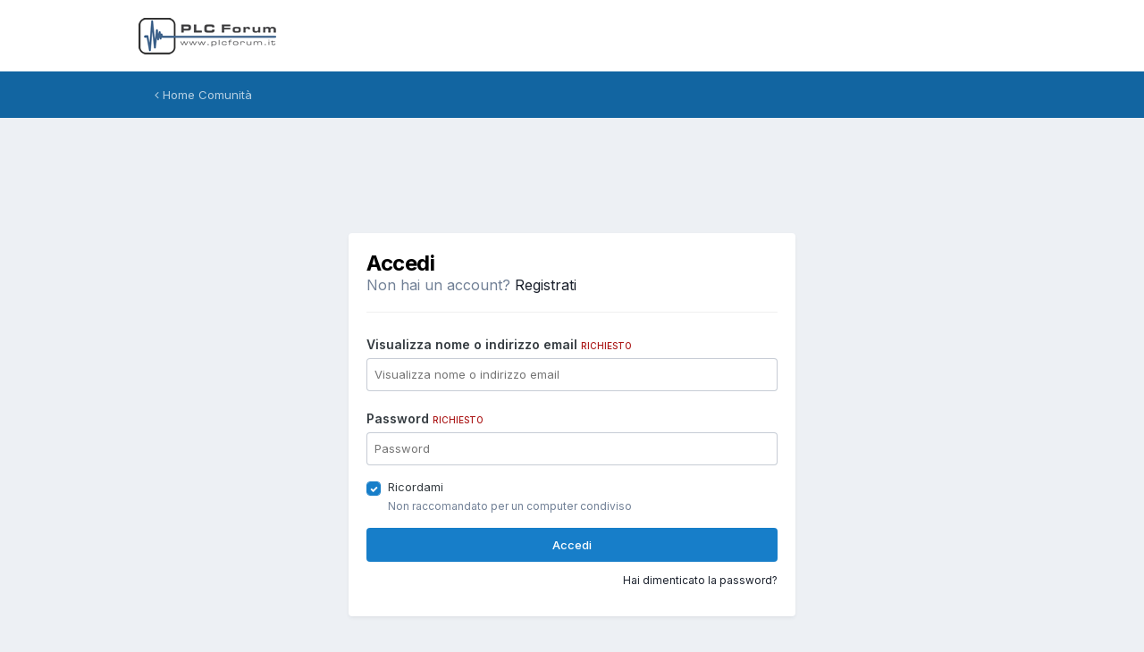

--- FILE ---
content_type: text/html;charset=UTF-8
request_url: https://www.plcforum.it/f/login/?ref=aHR0cHM6Ly93d3cucGxjZm9ydW0uaXQvZi90b3BpYy8yMjA5Ni1sYXppZW5kYS1oYS1yaWNoaWVzdG8tbGEtcmltb3ppb25lLWRpLXF1ZXN0by1tYS1lc3BvcnRhcnRhemlvbmUtdGVzdG8vI3JlcGx5Rm9ybQ==
body_size: 6035
content:
<!DOCTYPE html>
<html lang="it-IT" dir="ltr">
	<head>
        <!-- Script eADV -->
      	<script src="https://track.eadv.it/plcforum.it.php" async></script>
      	<!-- Fine script eADV -->
        

<!-- Global site tag (gtag.js) - Google Analytics -->
<script async src="https://www.googletagmanager.com/gtag/js?id=UA-1190915-1"></script>
<script>
  window.dataLayer = window.dataLayer || [];
  function gtag(){dataLayer.push(arguments);}
  gtag('js', new Date());

  gtag('config', 'UA-1190915-1');
</script>
<!-- Global site tag (gtag.js) - Google Analytics -->
<script async src=https://www.googletagmanager.com/gtag/js?id=G-LBMPP4BD6J></script>
<script>
  window.dataLayer = window.dataLayer || [];
  function gtag(){dataLayer.push(arguments);}
  gtag('js', new Date());

  gtag('config', 'G-LBMPP4BD6J');
</script>


		<meta charset="utf-8">
        
		<title>Accedi - PLC Forum</title>
		
		
		
		

	<meta name="viewport" content="width=device-width, initial-scale=1">


	
	


	<meta name="twitter:card" content="summary" />




	
		
			
				<meta property="og:site_name" content="PLC Forum">
			
		
	

	
		
			
				<meta property="og:locale" content="it_IT">
			
		
	






<link rel="manifest" href="https://www.plcforum.it/f/manifest.webmanifest/">
<meta name="msapplication-config" content="https://www.plcforum.it/f/browserconfig.xml/">
<meta name="msapplication-starturl" content="/f/">
<meta name="application-name" content="">
<meta name="apple-mobile-web-app-title" content="">

	<meta name="theme-color" content="#000000">


	<meta name="msapplication-TileColor" content="#000000">





	

	
		
			<link rel="icon" sizes="36x36" href="https://www.plcforum.it/f/uploads/monthly_2025_01/android-chrome-36x36.png?v=1737702521">
		
	

	
		
			<link rel="icon" sizes="48x48" href="https://www.plcforum.it/f/uploads/monthly_2025_01/android-chrome-48x48.png?v=1737702521">
		
	

	
		
			<link rel="icon" sizes="72x72" href="https://www.plcforum.it/f/uploads/monthly_2025_01/android-chrome-72x72.png?v=1737702521">
		
	

	
		
			<link rel="icon" sizes="96x96" href="https://www.plcforum.it/f/uploads/monthly_2025_01/android-chrome-96x96.png?v=1737702521">
		
	

	
		
			<link rel="icon" sizes="144x144" href="https://www.plcforum.it/f/uploads/monthly_2025_01/android-chrome-144x144.png?v=1737702521">
		
	

	
		
			<link rel="icon" sizes="192x192" href="https://www.plcforum.it/f/uploads/monthly_2025_01/android-chrome-192x192.png?v=1737702521">
		
	

	
		
			<link rel="icon" sizes="256x256" href="https://www.plcforum.it/f/uploads/monthly_2025_01/android-chrome-256x256.png?v=1737702521">
		
	

	
		
			<link rel="icon" sizes="384x384" href="https://www.plcforum.it/f/uploads/monthly_2025_01/android-chrome-384x384.png?v=1737702521">
		
	

	
		
			<link rel="icon" sizes="512x512" href="https://www.plcforum.it/f/uploads/monthly_2025_01/android-chrome-512x512.png?v=1737702521">
		
	

	
		
			<meta name="msapplication-square70x70logo" content="https://www.plcforum.it/f/uploads/monthly_2025_01/msapplication-square70x70logo.png?v=1737702521"/>
		
	

	
		
			<meta name="msapplication-TileImage" content="https://www.plcforum.it/f/uploads/monthly_2025_01/msapplication-TileImage.png?v=1737702521"/>
		
	

	
		
			<meta name="msapplication-square150x150logo" content="https://www.plcforum.it/f/uploads/monthly_2025_01/msapplication-square150x150logo.png?v=1737702521"/>
		
	

	
		
			<meta name="msapplication-wide310x150logo" content="https://www.plcforum.it/f/uploads/monthly_2025_01/msapplication-wide310x150logo.png?v=1737702521"/>
		
	

	
		
			<meta name="msapplication-square310x310logo" content="https://www.plcforum.it/f/uploads/monthly_2025_01/msapplication-square310x310logo.png?v=1737702521"/>
		
	

	
		
			
				<link rel="apple-touch-icon" href="https://www.plcforum.it/f/uploads/monthly_2025_01/apple-touch-icon-57x57.png?v=1737702521">
			
		
	

	
		
			
				<link rel="apple-touch-icon" sizes="60x60" href="https://www.plcforum.it/f/uploads/monthly_2025_01/apple-touch-icon-60x60.png?v=1737702521">
			
		
	

	
		
			
				<link rel="apple-touch-icon" sizes="72x72" href="https://www.plcforum.it/f/uploads/monthly_2025_01/apple-touch-icon-72x72.png?v=1737702521">
			
		
	

	
		
			
				<link rel="apple-touch-icon" sizes="76x76" href="https://www.plcforum.it/f/uploads/monthly_2025_01/apple-touch-icon-76x76.png?v=1737702521">
			
		
	

	
		
			
				<link rel="apple-touch-icon" sizes="114x114" href="https://www.plcforum.it/f/uploads/monthly_2025_01/apple-touch-icon-114x114.png?v=1737702521">
			
		
	

	
		
			
				<link rel="apple-touch-icon" sizes="120x120" href="https://www.plcforum.it/f/uploads/monthly_2025_01/apple-touch-icon-120x120.png?v=1737702521">
			
		
	

	
		
			
				<link rel="apple-touch-icon" sizes="144x144" href="https://www.plcforum.it/f/uploads/monthly_2025_01/apple-touch-icon-144x144.png?v=1737702521">
			
		
	

	
		
			
				<link rel="apple-touch-icon" sizes="152x152" href="https://www.plcforum.it/f/uploads/monthly_2025_01/apple-touch-icon-152x152.png?v=1737702521">
			
		
	

	
		
			
				<link rel="apple-touch-icon" sizes="180x180" href="https://www.plcforum.it/f/uploads/monthly_2025_01/apple-touch-icon-180x180.png?v=1737702521">
			
		
	





<link rel="preload" href="//www.plcforum.it/f/applications/core/interface/font/fontawesome-webfont.woff2?v=4.7.0" as="font" crossorigin="anonymous">
		


	<link rel="preconnect" href="https://fonts.googleapis.com">
	<link rel="preconnect" href="https://fonts.gstatic.com" crossorigin>
	
		<link href="https://fonts.googleapis.com/css2?family=Inter:wght@300;400;500;600;700&display=swap" rel="stylesheet">
	



	<link rel='stylesheet' href='https://www.plcforum.it/f/uploads/css_built_31/341e4a57816af3ba440d891ca87450ff_framework.css?v=b7e3a2a7e81762613646' media='all'>

	<link rel='stylesheet' href='https://www.plcforum.it/f/uploads/css_built_31/05e81b71abe4f22d6eb8d1a929494829_responsive.css?v=b7e3a2a7e81762613646' media='all'>

	<link rel='stylesheet' href='https://www.plcforum.it/f/uploads/css_built_31/20446cf2d164adcc029377cb04d43d17_flags.css?v=b7e3a2a7e81762613646' media='all'>

	<link rel='stylesheet' href='https://www.plcforum.it/f/uploads/css_built_31/90eb5adf50a8c640f633d47fd7eb1778_core.css?v=b7e3a2a7e81762613646' media='all'>

	<link rel='stylesheet' href='https://www.plcforum.it/f/uploads/css_built_31/5a0da001ccc2200dc5625c3f3934497d_core_responsive.css?v=b7e3a2a7e81762613646' media='all'>





<link rel='stylesheet' href='https://www.plcforum.it/f/uploads/css_built_31/258adbb6e4f3e83cd3b355f84e3fa002_custom.css?v=b7e3a2a7e81762613646' media='all'>




		
		

	</head>
	<body class='ipsApp ipsApp_front ipsJS_none ipsClearfix ipsLayout_minimal' data-controller='core.front.core.app' data-message="" data-pageApp='core' data-pageLocation='front' data-pageModule='system' data-pageController='login'  data-nocontent >
		
        

        

		<a href='#ipsLayout_mainArea' class='ipsHide' title='Vai al contenuto principale di questa pagina' accesskey='m'>Vai al contenuto</a>
		





		<div id='ipsLayout_header' class='ipsClearfix'>
			<header>
				<div class='ipsLayout_container'>
					


<a href='https://www.plcforum.it/f/' id='elLogo' accesskey='1'><img src="https://www.plcforum.it/f/uploads/monthly_2025_11/logo.png.6b51b6ae949ac3cb6a611d4d879b2b44.png" alt='PLC Forum'></a>

					
				</div>
			</header>
			

	<nav>
		<div class='ipsNavBar_primary ipsLayout_container ipsNavBar_noSubBars'>
			<ul data-role="primaryNavBar" class='ipsResponsive_showDesktop ipsClearfix'>
				<li>
					<a href='https://www.plcforum.it/f/' title='Vai alla home della comunità'><i class='fa fa-angle-left'></i> Home Comunità</a>
				</li>
			</ul>
		</div>
	</nav>

			
		</div>
		<main id='ipsLayout_body' class='ipsLayout_container'>
			<div id='ipsLayout_contentArea'>
				<div id='ipsLayout_contentWrapper'>
					
<nav class='ipsBreadcrumb ipsBreadcrumb_top ipsFaded_withHover'>
	

	<ul class='ipsList_inline ipsPos_right'>
		
		<li >
			<a data-action="defaultStream" class='ipsType_light '  href='https://www.plcforum.it/f/discover/'><i class="fa fa-newspaper-o" aria-hidden="true"></i> <span>Tutte le attività</span></a>
		</li>
		
	</ul>

	<ul data-role="breadcrumbList">
		<li>
			<a title="Home" href='https://www.plcforum.it/f/'>
				<span>Home</span>
			</a>
		</li>
		
		
	</ul>
</nav>
					
					<div id='ipsLayout_mainArea'>
						
                      	
			<div style="text-align: center; align: center; width: 100%; margin-bottom: 2%; display:block">
			<ins class='dcmads' style='display:inline-block;width:728px;height:90px'
				data-dcm-placement='N30602.3460262PLCFORUM/B22204734.435051354'
				data-dcm-rendering-mode='iframe'
				data-dcm-https-only
				data-dcm-api-frameworks='[APIFRAMEWORKS]'
				data-dcm-omid-partner='[OMIDPARTNER]'
				data-dcm-gdpr-applies='gdpr='
				data-dcm-gdpr-consent='gdpr_consent='
				data-dcm-addtl-consent='addtl_consent='
				data-dcm-ltd='false'
				data-dcm-resettable-device-id=''
				data-dcm-app-id=''>
			  <script src='https://www.googletagservices.com/dcm/dcmads.js'></script>
			</ins></div>
						
						
						

	




						
<form accept-charset='utf-8' method='post' action='https://www.plcforum.it/f/login/' class='ipsBox_alt'>
	<input type="hidden" name="csrfKey" value="0de51eb74ea455dcefd1fd2c3932812f">
	
		<input type="hidden" name="ref" value="aHR0cHM6Ly93d3cucGxjZm9ydW0uaXQvZi90b3BpYy8yMjA5Ni1sYXppZW5kYS1oYS1yaWNoaWVzdG8tbGEtcmltb3ppb25lLWRpLXF1ZXN0by1tYS1lc3BvcnRhcnRhemlvbmUtdGVzdG8vI3JlcGx5Rm9ybQ==">
	
	
	
	
		<div class='cLogin_single ipsPos_center'>
		
			<div class="ipsBox ipsResponsive_pull ipsPadding">
				
					<h1 class='ipsType_reset ipsType_pageTitle'>Accedi</h1>
					
						<p class='ipsType_reset ipsType_large ipsType_light'>
							Non hai un account?
							
								<a href='https://www.plcforum.it/f/register/' data-ipsDialog data-ipsDialog-size='narrow' data-ipsDialog-title='Registrati'>
							
							Registrati</a>
						</p>
						<hr class='ipsHr ipsMargin_vertical'>
					
				
				
<ul class='ipsForm'>
	<li class="ipsFieldRow ipsFieldRow_fullWidth ipsClearfix">
		
		<label class="ipsFieldRow_label" for="auth">
			
				Visualizza nome o indirizzo email
			
			<span class="ipsFieldRow_required">Richiesto</span>
		</label>
		<div class="ipsFieldRow_content">
			
				<input type="text" placeholder="Visualizza nome o indirizzo email" name="auth" id="auth"  autocomplete="email">
			
		</div>
	</li>
	<li class="ipsFieldRow ipsFieldRow_fullWidth ipsClearfix">
		<label class="ipsFieldRow_label" for="password">
			Password 
			<span class="ipsFieldRow_required">Richiesto</span>
		</label>
		<div class="ipsFieldRow_content">
			<input type="password" placeholder="Password " name="password" id="password"  autocomplete="current-password">
		</div>
	</li>
	<li class="ipsFieldRow ipsFieldRow_checkbox ipsClearfix">
		<span class="ipsCustomInput">
			<input type="checkbox" name="remember_me" id="remember_me_checkbox" value="1" checked aria-checked="true">
			<span></span>
		</span>
		<div class="ipsFieldRow_content">
			<label class="ipsFieldRow_label" for="remember_me_checkbox">Ricordami</label>
			<span class="ipsFieldRow_desc">Non raccomandato per un computer condiviso</span>
		</div>
	</li>
	<li class="ipsFieldRow ipsFieldRow_fullWidth">
		<button type="submit" name="_processLogin" value="usernamepassword" class="ipsButton ipsButton_primary ipsButton_small" id="elSignIn_submit">Accedi</button>
		
			<p class="ipsType_right ipsType_small">
				
					<a href='https://www.plcforum.it/f/lostpassword/' data-ipsDialog data-ipsDialog-title='Hai dimenticato la password?'>
				
				Hai dimenticato la password?</a>
			</p>
		
	</li>
</ul>
			</div>
		</div>
	
</form>

						


					</div>
					


					
<nav class='ipsBreadcrumb ipsBreadcrumb_bottom ipsFaded_withHover'>
	
		


	

	<ul class='ipsList_inline ipsPos_right'>
		
		<li >
			<a data-action="defaultStream" class='ipsType_light '  href='https://www.plcforum.it/f/discover/'><i class="fa fa-newspaper-o" aria-hidden="true"></i> <span>Tutte le attività</span></a>
		</li>
		
	</ul>

	<ul data-role="breadcrumbList">
		<li>
			<a title="Home" href='https://www.plcforum.it/f/'>
				<span>Home</span>
			</a>
		</li>
		
		
	</ul>
</nav>
				</div>
			</div>
			
		</main>
		<footer id='ipsLayout_footer' class='ipsClearfix'>
			<div class='ipsLayout_container'>
				
				


<ul class='ipsList_inline ipsType_center ipsSpacer_top' id="elFooterLinks">
	
	
		<li>
			<a href='#elNavLang_menu' id='elNavLang' data-ipsMenu data-ipsMenu-above>Traduzione <i class='fa fa-caret-down'></i></a>
			<ul id='elNavLang_menu' class='ipsMenu ipsMenu_selectable ipsHide'>
			
				<li class='ipsMenu_item ipsMenu_itemChecked'>
					<form action="//www.plcforum.it/f/language/?csrfKey=0de51eb74ea455dcefd1fd2c3932812f" method="post">
					<input type="hidden" name="ref" value="aHR0cHM6Ly93d3cucGxjZm9ydW0uaXQvZi9sb2dpbi8/[base64]">
					<button type='submit' name='id' value='2' class='ipsButton ipsButton_link ipsButton_link_secondary'><i class='ipsFlag ipsFlag-it'></i> Italiano (Predefinito)</button>
					</form>
				</li>
			
				<li class='ipsMenu_item'>
					<form action="//www.plcforum.it/f/language/?csrfKey=0de51eb74ea455dcefd1fd2c3932812f" method="post">
					<input type="hidden" name="ref" value="aHR0cHM6Ly93d3cucGxjZm9ydW0uaXQvZi9sb2dpbi8/[base64]">
					<button type='submit' name='id' value='1' class='ipsButton ipsButton_link ipsButton_link_secondary'><i class='ipsFlag ipsFlag-us'></i> English (USA) </button>
					</form>
				</li>
			
			</ul>
		</li>
	
	
	
	
		<li><a href='https://www.plcforum.it/portale/disclaimer.php'>Politica sulla Privacy</a></li>
	
	
		<li><a rel="nofollow" href='https://www.plcforum.it/f/contact/' >Contattaci</a></li>
	
	<li><a rel="nofollow" href='https://www.plcforum.it/f/cookies/'>Cookie</a></li>

</ul>	


<p id='elCopyright'>
	<span id='elCopyright_userLine'>&nbsp</span>
	
</p>
			</div>
		</footer>
		
<div id='elMobileDrawer' class='ipsDrawer ipsHide'>
	<div class='ipsDrawer_menu'>
		<a href='#' class='ipsDrawer_close' data-action='close'><span>&times;</span></a>
		<div class='ipsDrawer_content ipsFlex ipsFlex-fd:column'>
			
				<div class='ipsPadding ipsBorder_bottom'>
					<ul class='ipsToolList ipsToolList_vertical'>
						<li>
							<a href='https://www.plcforum.it/f/login/' id='elSigninButton_mobile' class='ipsButton ipsButton_light ipsButton_small ipsButton_fullWidth'>Sei già registrato? Accedi</a>
						</li>
						
							<li>
								
									<a href='https://www.plcforum.it/f/register/' data-ipsDialog data-ipsDialog-size='narrow' data-ipsDialog-title='Registrati' data-ipsDialog-fixed='true' id='elRegisterButton_mobile' class='ipsButton ipsButton_small ipsButton_fullWidth ipsButton_important'>Registrati</a>
								
							</li>
						
					</ul>
				</div>
			

			

			<ul class='ipsDrawer_list ipsFlex-flex:11'>
				

				
				
				
				
					
						
						
							<li class='ipsDrawer_itemParent'>
								<h4 class='ipsDrawer_title'><a href='#'>Naviga</a></h4>
								<ul class='ipsDrawer_list'>
									<li data-action="back"><a href='#'>Indietro</a></li>
									
									
										
										
										
											
												
													
													
									
													
									
									
									
										


	
		
			<li>
				<a href='https://www.plcforum.it/f/' >
					Forum
				</a>
			</li>
		
	

	

	
		
			<li>
				<a href='https://www.plcforum.it/f/files/' >
					Downloads
				</a>
			</li>
		
	

	
		
			<li>
				<a href='https://www.plcforum.it/portale/faq.php' >
					FAQ
				</a>
			</li>
		
	

	
		
			<li>
				<a href='https://www.plcforum.it/f/staff/' >
					Staff
				</a>
			</li>
		
	

	
		
			<li>
				<a href='https://www.plcforum.it/f/online/' >
					Utenti connessi
				</a>
			</li>
		
	

										
								</ul>
							</li>
						
					
				
					
						
						
							<li class='ipsDrawer_itemParent'>
								<h4 class='ipsDrawer_title'><a href='#'>Attività</a></h4>
								<ul class='ipsDrawer_list'>
									<li data-action="back"><a href='#'>Indietro</a></li>
									
									
										
										
										
											
												
													
													
									
													
									
									
									
										


	
		
			<li>
				<a href='https://www.plcforum.it/f/discover/' >
					Tutte le attività
				</a>
			</li>
		
	

	
		
			<li>
				<a href='' >
					I miei flussi di attività
				</a>
			</li>
		
	

	
		
			<li>
				<a href='https://www.plcforum.it/f/discover/unread/' >
					Contenuto non letto
				</a>
			</li>
		
	

	
		
			<li>
				<a href='https://www.plcforum.it/f/discover/content-started/' >
					Contenuto che ho iniziato
				</a>
			</li>
		
	

	
		
			<li>
				<a href='https://www.plcforum.it/f/search/' >
					Cerca
				</a>
			</li>
		
	

										
								</ul>
							</li>
						
					
				
					
						
						
							<li><a href='https://www.plcforum.it/f/plcforumcp/index.php?action=pagine&amp;id=regolamento' target='_blank' rel="noopener">Regolamento</a></li>
						
					
				
					
						
						
							<li><a href='https://ticket.plcforum.it/knowledgebase.php?category=7' target='_blank' rel="noopener">FAQ</a></li>
						
					
				
					
						
						
							<li><a href='https://www.plcforum.it/f/plcforumcp/index.php?action=pagine&amp;id=pubblicita' target='_blank' rel="noopener">Pubblicità</a></li>
						
					
				
					
				
					
				
					
				
				
			</ul>

			
		</div>
	</div>
</div>

<div id='elMobileCreateMenuDrawer' class='ipsDrawer ipsHide'>
	<div class='ipsDrawer_menu'>
		<a href='#' class='ipsDrawer_close' data-action='close'><span>&times;</span></a>
		<div class='ipsDrawer_content ipsSpacer_bottom ipsPad'>
			<ul class='ipsDrawer_list'>
				<li class="ipsDrawer_listTitle ipsType_reset">Crea nuovo/a...</li>
				
			</ul>
		</div>
	</div>
</div>
		
		

	
	<script type='text/javascript'>
		var ipsDebug = false;		
	
		var CKEDITOR_BASEPATH = '//www.plcforum.it/f/applications/core/interface/ckeditor/ckeditor/';
	
		var ipsSettings = {
			
			
			cookie_domain: ".plcforum.it",
			
			cookie_path: "/",
			
			
			cookie_ssl: true,
			
            essential_cookies: ["oauth_authorize","member_id","login_key","clearAutosave","lastSearch","device_key","IPSSessionFront","loggedIn","noCache","hasJS","cookie_consent","cookie_consent_optional","language","forumpass_*"],
			upload_imgURL: "https://www.plcforum.it/f/uploads/set_resources_31/0cb563f8144768654a2205065d13abd6_upload.png",
			message_imgURL: "https://www.plcforum.it/f/uploads/set_resources_31/0cb563f8144768654a2205065d13abd6_message.png",
			notification_imgURL: "https://www.plcforum.it/f/uploads/set_resources_31/0cb563f8144768654a2205065d13abd6_notification.png",
			baseURL: "//www.plcforum.it/f/",
			jsURL: "//www.plcforum.it/f/applications/core/interface/js/js.php",
			csrfKey: "0de51eb74ea455dcefd1fd2c3932812f",
			antiCache: "b7e3a2a7e81762613646",
			jsAntiCache: "b7e3a2a7e81768479647",
			disableNotificationSounds: true,
			useCompiledFiles: true,
			links_external: true,
			memberID: 0,
			lazyLoadEnabled: false,
			blankImg: "//www.plcforum.it/f/applications/core/interface/js/spacer.png",
			googleAnalyticsEnabled: false,
			matomoEnabled: false,
			viewProfiles: false,
			mapProvider: 'none',
			mapApiKey: '',
			pushPublicKey: "BGpus3Cqq_FBkYvtci-vqyOHTqNxCTnaGv41qKviJYBhpWvARAFqyl36Mv_l4MjZp3ogVYD473BqPGA4IMoOz7o",
			relativeDates: true
		};
		
		
		
		
			ipsSettings['maxImageDimensions'] = {
				width: 1000,
				height: 750
			};
		
		
	</script>





<script type='text/javascript' src='https://www.plcforum.it/f/uploads/javascript_global/root_library.js?v=b7e3a2a7e81768479647' data-ips></script>


<script type='text/javascript' src='https://www.plcforum.it/f/uploads/javascript_global/root_js_lang_2.js?v=b7e3a2a7e81768479647' data-ips></script>


<script type='text/javascript' src='https://www.plcforum.it/f/uploads/javascript_global/root_framework.js?v=b7e3a2a7e81768479647' data-ips></script>


<script type='text/javascript' src='https://www.plcforum.it/f/uploads/javascript_core/global_global_core.js?v=b7e3a2a7e81768479647' data-ips></script>


<script type='text/javascript' src='https://www.plcforum.it/f/uploads/javascript_global/root_front.js?v=b7e3a2a7e81768479647' data-ips></script>


<script type='text/javascript' src='https://www.plcforum.it/f/uploads/javascript_core/front_front_core.js?v=b7e3a2a7e81768479647' data-ips></script>


<script type='text/javascript' src='https://www.plcforum.it/f/uploads/javascript_core/front_app.js?v=b7e3a2a7e81768479647' data-ips></script>


<script type='text/javascript' src='https://www.plcforum.it/f/uploads/javascript_global/root_map.js?v=b7e3a2a7e81768479647' data-ips></script>



	<script type='text/javascript'>
		
			ips.setSetting( 'date_format', jQuery.parseJSON('"dd\/mm\/yy"') );
		
			ips.setSetting( 'date_first_day', jQuery.parseJSON('0') );
		
			ips.setSetting( 'ipb_url_filter_option', jQuery.parseJSON('"none"') );
		
			ips.setSetting( 'url_filter_any_action', jQuery.parseJSON('"allow"') );
		
			ips.setSetting( 'bypass_profanity', jQuery.parseJSON('0') );
		
			ips.setSetting( 'emoji_style', jQuery.parseJSON('"native"') );
		
			ips.setSetting( 'emoji_shortcodes', jQuery.parseJSON('true') );
		
			ips.setSetting( 'emoji_ascii', jQuery.parseJSON('true') );
		
			ips.setSetting( 'emoji_cache', jQuery.parseJSON('1681413094') );
		
			ips.setSetting( 'image_jpg_quality', jQuery.parseJSON('18') );
		
			ips.setSetting( 'cloud2', jQuery.parseJSON('false') );
		
			ips.setSetting( 'isAnonymous', jQuery.parseJSON('false') );
		
		
        
    </script>



<script type='application/ld+json'>
{
    "@context": "http://www.schema.org",
    "publisher": "https://www.plcforum.it/f/#organization",
    "@type": "WebSite",
    "@id": "https://www.plcforum.it/f/#website",
    "mainEntityOfPage": "https://www.plcforum.it/f/",
    "name": "PLC Forum",
    "url": "https://www.plcforum.it/f/",
    "potentialAction": {
        "type": "SearchAction",
        "query-input": "required name=query",
        "target": "https://www.plcforum.it/f/search/?q={query}"
    },
    "inLanguage": [
        {
            "@type": "Language",
            "name": "Italiano",
            "alternateName": "it-IT"
        },
        {
            "@type": "Language",
            "name": "English (USA)",
            "alternateName": "en-US"
        }
    ]
}	
</script>

<script type='application/ld+json'>
{
    "@context": "http://www.schema.org",
    "@type": "Organization",
    "@id": "https://www.plcforum.it/f/#organization",
    "mainEntityOfPage": "https://www.plcforum.it/f/",
    "name": "PLC Forum",
    "url": "https://www.plcforum.it/f/",
    "logo": {
        "@type": "ImageObject",
        "@id": "https://www.plcforum.it/f/#logo",
        "url": "https://www.plcforum.it/f/uploads/monthly_2025_11/logo.png.6b51b6ae949ac3cb6a611d4d879b2b44.png"
    },
    "address": {
        "@type": "PostalAddress",
        "streetAddress": "Centro Direzionale Milanofiori , Strada 1, Palazzo F1",
        "addressLocality": "Assago",
        "addressRegion": "MI",
        "postalCode": "20090",
        "addressCountry": "IT"
    }
}	
</script>

<script type='application/ld+json'>
{
    "@context": "http://schema.org",
    "@type": "ContactPage",
    "url": "https://www.plcforum.it/f/contact/"
}	
</script>



<script type='text/javascript'>
    (() => {
        let gqlKeys = [];
        for (let [k, v] of Object.entries(gqlKeys)) {
            ips.setGraphQlData(k, v);
        }
    })();
</script>
		
		<!--ipsQueryLog-->
		<!--ipsCachingLog-->
		
		
		
        
	</body>
</html>